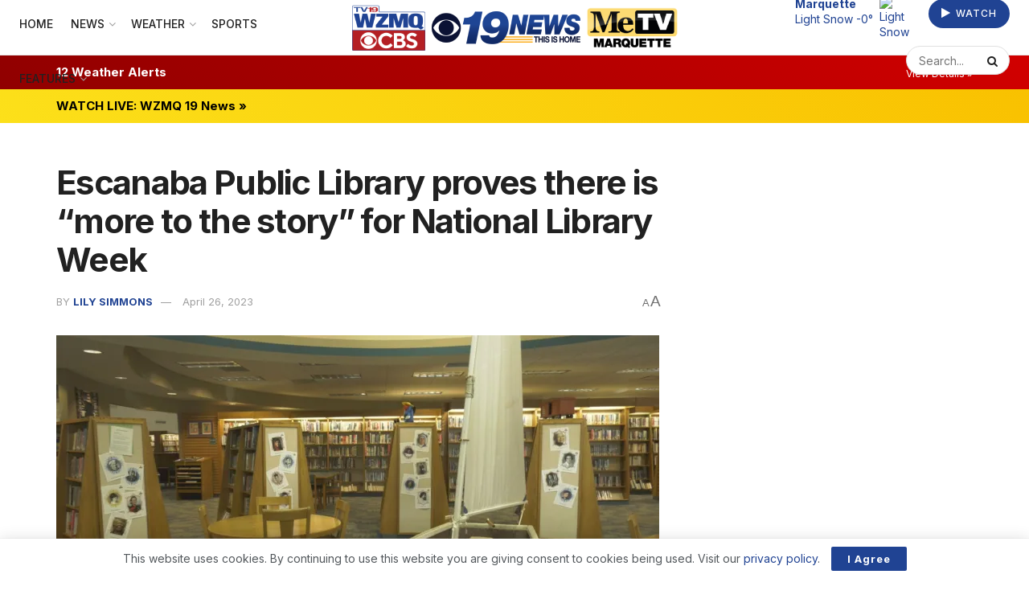

--- FILE ---
content_type: text/css
request_url: https://wzmq19.com/wp-content/themes/lilly-news/style.css?ver=1.0.0
body_size: 348
content:
/* 
Theme Name:		 Lilly News
Theme URI:		 https://lillybroadcasting.com/
Description:	 Design for WZMQ 19
Author:			 Lilly Broadcasting
Author URI:		 https://lillybroadcasting.com/
Template:		 jnews
Version:		 1.0.0
Text Domain:	 lilly-news
*/

.page-id-320075 .content-inner ul, .page-id-320075 .wpb_text_column ul {list-style: none; padding-left: 0;}
.page-id-320075 .entry-header {display: none;}
.page-id-320075 .hero h2 {font-size: 24px; font-weight: 700; line-height: 1.2; margin: 0 0 5px; letter-spacing: normal;}
.page-id-320075 .hero h2 a {color: #fff;}
.page-id-320075 .top-stories h4 {margin-top: 1em; font-size: 16px; font-weight: 700; line-height: 1.4; margin: 0 0 5px; letter-spacing: normal;}
.page-id-320075 .top-stories h4 a {color: #212121;}
.page-id-320075 .story-list h5 {margin-top: .5em; font-size: 14px; font-weight: 700; line-height: 1.4; margin: 0 0 5px; letter-spacing: normal;}
.page-id-320075 .story-list h5 a {color: #212121;}
.page-id-320075 .story-list figure, .page-id-320075 .story-list figure img, .page-id-320075 .story-list .wp-block-post-featured-image {aspect-ratio: 16/9; width: 250px !important;}
.page-id-320075 .featured-segments .title {font-weight: 500; color: #212121; margin-bottom: 20px; margin-top: 10px;}
.page-id-320075 .featured-segments h4 {font-size: 18px; font-weight: 700; color: #212121; margin-top: .5em;}
.page-id-320075 .featured-segments h4 a {color: #212121;}
.page-id-320075 a {transition: color .2s;}
.page-id-320075 a:hover {color: #204393;}
.wp-block-query ul {list-style: none !important;}
.wp-block-query h4 {margin-top: .5em !important;}
.wp-block-query .content-inner ul {padding-left: 0 !important}
:host {--_accent-color: #204393 !important;}

--- FILE ---
content_type: text/vtt
request_url: https://image.mux.com/JwEGEa1MWkwN7lML5pf700WHwT5gV1USZ5HUI71Nrg4s/storyboard.vtt?format=webp
body_size: 6323
content:
WEBVTT

00:00:00.000 --> 00:00:01.042
https://image.mux.com/JwEGEa1MWkwN7lML5pf700WHwT5gV1USZ5HUI71Nrg4s/storyboard.webp#xywh=0,0,284,160

00:00:01.042 --> 00:00:02.084
https://image.mux.com/JwEGEa1MWkwN7lML5pf700WHwT5gV1USZ5HUI71Nrg4s/storyboard.webp#xywh=284,0,284,160

00:00:02.084 --> 00:00:03.125
https://image.mux.com/JwEGEa1MWkwN7lML5pf700WHwT5gV1USZ5HUI71Nrg4s/storyboard.webp#xywh=568,0,284,160

00:00:03.125 --> 00:00:04.167
https://image.mux.com/JwEGEa1MWkwN7lML5pf700WHwT5gV1USZ5HUI71Nrg4s/storyboard.webp#xywh=852,0,284,160

00:00:04.167 --> 00:00:05.209
https://image.mux.com/JwEGEa1MWkwN7lML5pf700WHwT5gV1USZ5HUI71Nrg4s/storyboard.webp#xywh=1136,0,284,160

00:00:05.209 --> 00:00:06.251
https://image.mux.com/JwEGEa1MWkwN7lML5pf700WHwT5gV1USZ5HUI71Nrg4s/storyboard.webp#xywh=0,160,284,160

00:00:06.251 --> 00:00:07.293
https://image.mux.com/JwEGEa1MWkwN7lML5pf700WHwT5gV1USZ5HUI71Nrg4s/storyboard.webp#xywh=284,160,284,160

00:00:07.293 --> 00:00:08.335
https://image.mux.com/JwEGEa1MWkwN7lML5pf700WHwT5gV1USZ5HUI71Nrg4s/storyboard.webp#xywh=568,160,284,160

00:00:08.335 --> 00:00:09.376
https://image.mux.com/JwEGEa1MWkwN7lML5pf700WHwT5gV1USZ5HUI71Nrg4s/storyboard.webp#xywh=852,160,284,160

00:00:09.376 --> 00:00:10.418
https://image.mux.com/JwEGEa1MWkwN7lML5pf700WHwT5gV1USZ5HUI71Nrg4s/storyboard.webp#xywh=1136,160,284,160

00:00:10.418 --> 00:00:11.460
https://image.mux.com/JwEGEa1MWkwN7lML5pf700WHwT5gV1USZ5HUI71Nrg4s/storyboard.webp#xywh=0,320,284,160

00:00:11.460 --> 00:00:12.502
https://image.mux.com/JwEGEa1MWkwN7lML5pf700WHwT5gV1USZ5HUI71Nrg4s/storyboard.webp#xywh=284,320,284,160

00:00:12.502 --> 00:00:13.544
https://image.mux.com/JwEGEa1MWkwN7lML5pf700WHwT5gV1USZ5HUI71Nrg4s/storyboard.webp#xywh=568,320,284,160

00:00:13.544 --> 00:00:14.585
https://image.mux.com/JwEGEa1MWkwN7lML5pf700WHwT5gV1USZ5HUI71Nrg4s/storyboard.webp#xywh=852,320,284,160

00:00:14.585 --> 00:00:15.627
https://image.mux.com/JwEGEa1MWkwN7lML5pf700WHwT5gV1USZ5HUI71Nrg4s/storyboard.webp#xywh=1136,320,284,160

00:00:15.627 --> 00:00:16.669
https://image.mux.com/JwEGEa1MWkwN7lML5pf700WHwT5gV1USZ5HUI71Nrg4s/storyboard.webp#xywh=0,480,284,160

00:00:16.669 --> 00:00:17.711
https://image.mux.com/JwEGEa1MWkwN7lML5pf700WHwT5gV1USZ5HUI71Nrg4s/storyboard.webp#xywh=284,480,284,160

00:00:17.711 --> 00:00:18.753
https://image.mux.com/JwEGEa1MWkwN7lML5pf700WHwT5gV1USZ5HUI71Nrg4s/storyboard.webp#xywh=568,480,284,160

00:00:18.753 --> 00:00:19.795
https://image.mux.com/JwEGEa1MWkwN7lML5pf700WHwT5gV1USZ5HUI71Nrg4s/storyboard.webp#xywh=852,480,284,160

00:00:19.795 --> 00:00:20.836
https://image.mux.com/JwEGEa1MWkwN7lML5pf700WHwT5gV1USZ5HUI71Nrg4s/storyboard.webp#xywh=1136,480,284,160

00:00:20.836 --> 00:00:21.878
https://image.mux.com/JwEGEa1MWkwN7lML5pf700WHwT5gV1USZ5HUI71Nrg4s/storyboard.webp#xywh=0,640,284,160

00:00:21.878 --> 00:00:22.920
https://image.mux.com/JwEGEa1MWkwN7lML5pf700WHwT5gV1USZ5HUI71Nrg4s/storyboard.webp#xywh=284,640,284,160

00:00:22.920 --> 00:00:23.962
https://image.mux.com/JwEGEa1MWkwN7lML5pf700WHwT5gV1USZ5HUI71Nrg4s/storyboard.webp#xywh=568,640,284,160

00:00:23.962 --> 00:00:25.004
https://image.mux.com/JwEGEa1MWkwN7lML5pf700WHwT5gV1USZ5HUI71Nrg4s/storyboard.webp#xywh=852,640,284,160

00:00:25.004 --> 00:00:26.046
https://image.mux.com/JwEGEa1MWkwN7lML5pf700WHwT5gV1USZ5HUI71Nrg4s/storyboard.webp#xywh=1136,640,284,160

00:00:26.046 --> 00:00:27.087
https://image.mux.com/JwEGEa1MWkwN7lML5pf700WHwT5gV1USZ5HUI71Nrg4s/storyboard.webp#xywh=0,800,284,160

00:00:27.087 --> 00:00:28.129
https://image.mux.com/JwEGEa1MWkwN7lML5pf700WHwT5gV1USZ5HUI71Nrg4s/storyboard.webp#xywh=284,800,284,160

00:00:28.129 --> 00:00:29.171
https://image.mux.com/JwEGEa1MWkwN7lML5pf700WHwT5gV1USZ5HUI71Nrg4s/storyboard.webp#xywh=568,800,284,160

00:00:29.171 --> 00:00:30.213
https://image.mux.com/JwEGEa1MWkwN7lML5pf700WHwT5gV1USZ5HUI71Nrg4s/storyboard.webp#xywh=852,800,284,160

00:00:30.213 --> 00:00:31.255
https://image.mux.com/JwEGEa1MWkwN7lML5pf700WHwT5gV1USZ5HUI71Nrg4s/storyboard.webp#xywh=1136,800,284,160

00:00:31.255 --> 00:00:32.296
https://image.mux.com/JwEGEa1MWkwN7lML5pf700WHwT5gV1USZ5HUI71Nrg4s/storyboard.webp#xywh=0,960,284,160

00:00:32.296 --> 00:00:33.338
https://image.mux.com/JwEGEa1MWkwN7lML5pf700WHwT5gV1USZ5HUI71Nrg4s/storyboard.webp#xywh=284,960,284,160

00:00:33.338 --> 00:00:34.380
https://image.mux.com/JwEGEa1MWkwN7lML5pf700WHwT5gV1USZ5HUI71Nrg4s/storyboard.webp#xywh=568,960,284,160

00:00:34.380 --> 00:00:35.422
https://image.mux.com/JwEGEa1MWkwN7lML5pf700WHwT5gV1USZ5HUI71Nrg4s/storyboard.webp#xywh=852,960,284,160

00:00:35.422 --> 00:00:36.464
https://image.mux.com/JwEGEa1MWkwN7lML5pf700WHwT5gV1USZ5HUI71Nrg4s/storyboard.webp#xywh=1136,960,284,160

00:00:36.464 --> 00:00:37.506
https://image.mux.com/JwEGEa1MWkwN7lML5pf700WHwT5gV1USZ5HUI71Nrg4s/storyboard.webp#xywh=0,1120,284,160

00:00:37.506 --> 00:00:38.547
https://image.mux.com/JwEGEa1MWkwN7lML5pf700WHwT5gV1USZ5HUI71Nrg4s/storyboard.webp#xywh=284,1120,284,160

00:00:38.547 --> 00:00:39.589
https://image.mux.com/JwEGEa1MWkwN7lML5pf700WHwT5gV1USZ5HUI71Nrg4s/storyboard.webp#xywh=568,1120,284,160

00:00:39.589 --> 00:00:40.631
https://image.mux.com/JwEGEa1MWkwN7lML5pf700WHwT5gV1USZ5HUI71Nrg4s/storyboard.webp#xywh=852,1120,284,160

00:00:40.631 --> 00:00:41.673
https://image.mux.com/JwEGEa1MWkwN7lML5pf700WHwT5gV1USZ5HUI71Nrg4s/storyboard.webp#xywh=1136,1120,284,160

00:00:41.673 --> 00:00:42.715
https://image.mux.com/JwEGEa1MWkwN7lML5pf700WHwT5gV1USZ5HUI71Nrg4s/storyboard.webp#xywh=0,1280,284,160

00:00:42.715 --> 00:00:43.756
https://image.mux.com/JwEGEa1MWkwN7lML5pf700WHwT5gV1USZ5HUI71Nrg4s/storyboard.webp#xywh=284,1280,284,160

00:00:43.756 --> 00:00:44.798
https://image.mux.com/JwEGEa1MWkwN7lML5pf700WHwT5gV1USZ5HUI71Nrg4s/storyboard.webp#xywh=568,1280,284,160

00:00:44.798 --> 00:00:45.840
https://image.mux.com/JwEGEa1MWkwN7lML5pf700WHwT5gV1USZ5HUI71Nrg4s/storyboard.webp#xywh=852,1280,284,160

00:00:45.840 --> 00:00:46.882
https://image.mux.com/JwEGEa1MWkwN7lML5pf700WHwT5gV1USZ5HUI71Nrg4s/storyboard.webp#xywh=1136,1280,284,160

00:00:46.882 --> 00:00:47.924
https://image.mux.com/JwEGEa1MWkwN7lML5pf700WHwT5gV1USZ5HUI71Nrg4s/storyboard.webp#xywh=0,1440,284,160

00:00:47.924 --> 00:00:48.966
https://image.mux.com/JwEGEa1MWkwN7lML5pf700WHwT5gV1USZ5HUI71Nrg4s/storyboard.webp#xywh=284,1440,284,160

00:00:48.966 --> 00:00:50.007
https://image.mux.com/JwEGEa1MWkwN7lML5pf700WHwT5gV1USZ5HUI71Nrg4s/storyboard.webp#xywh=568,1440,284,160

00:00:50.007 --> 00:00:51.049
https://image.mux.com/JwEGEa1MWkwN7lML5pf700WHwT5gV1USZ5HUI71Nrg4s/storyboard.webp#xywh=852,1440,284,160

00:00:51.049 --> 00:00:52.191
https://image.mux.com/JwEGEa1MWkwN7lML5pf700WHwT5gV1USZ5HUI71Nrg4s/storyboard.webp#xywh=1136,1440,284,160

--- FILE ---
content_type: text/vtt
request_url: https://image.mux.com/JwEGEa1MWkwN7lML5pf700WHwT5gV1USZ5HUI71Nrg4s/storyboard.vtt?format=webp
body_size: 6449
content:
WEBVTT

00:00:00.000 --> 00:00:01.042
https://image.mux.com/JwEGEa1MWkwN7lML5pf700WHwT5gV1USZ5HUI71Nrg4s/storyboard.webp#xywh=0,0,284,160

00:00:01.042 --> 00:00:02.084
https://image.mux.com/JwEGEa1MWkwN7lML5pf700WHwT5gV1USZ5HUI71Nrg4s/storyboard.webp#xywh=284,0,284,160

00:00:02.084 --> 00:00:03.125
https://image.mux.com/JwEGEa1MWkwN7lML5pf700WHwT5gV1USZ5HUI71Nrg4s/storyboard.webp#xywh=568,0,284,160

00:00:03.125 --> 00:00:04.167
https://image.mux.com/JwEGEa1MWkwN7lML5pf700WHwT5gV1USZ5HUI71Nrg4s/storyboard.webp#xywh=852,0,284,160

00:00:04.167 --> 00:00:05.209
https://image.mux.com/JwEGEa1MWkwN7lML5pf700WHwT5gV1USZ5HUI71Nrg4s/storyboard.webp#xywh=1136,0,284,160

00:00:05.209 --> 00:00:06.251
https://image.mux.com/JwEGEa1MWkwN7lML5pf700WHwT5gV1USZ5HUI71Nrg4s/storyboard.webp#xywh=0,160,284,160

00:00:06.251 --> 00:00:07.293
https://image.mux.com/JwEGEa1MWkwN7lML5pf700WHwT5gV1USZ5HUI71Nrg4s/storyboard.webp#xywh=284,160,284,160

00:00:07.293 --> 00:00:08.335
https://image.mux.com/JwEGEa1MWkwN7lML5pf700WHwT5gV1USZ5HUI71Nrg4s/storyboard.webp#xywh=568,160,284,160

00:00:08.335 --> 00:00:09.376
https://image.mux.com/JwEGEa1MWkwN7lML5pf700WHwT5gV1USZ5HUI71Nrg4s/storyboard.webp#xywh=852,160,284,160

00:00:09.376 --> 00:00:10.418
https://image.mux.com/JwEGEa1MWkwN7lML5pf700WHwT5gV1USZ5HUI71Nrg4s/storyboard.webp#xywh=1136,160,284,160

00:00:10.418 --> 00:00:11.460
https://image.mux.com/JwEGEa1MWkwN7lML5pf700WHwT5gV1USZ5HUI71Nrg4s/storyboard.webp#xywh=0,320,284,160

00:00:11.460 --> 00:00:12.502
https://image.mux.com/JwEGEa1MWkwN7lML5pf700WHwT5gV1USZ5HUI71Nrg4s/storyboard.webp#xywh=284,320,284,160

00:00:12.502 --> 00:00:13.544
https://image.mux.com/JwEGEa1MWkwN7lML5pf700WHwT5gV1USZ5HUI71Nrg4s/storyboard.webp#xywh=568,320,284,160

00:00:13.544 --> 00:00:14.585
https://image.mux.com/JwEGEa1MWkwN7lML5pf700WHwT5gV1USZ5HUI71Nrg4s/storyboard.webp#xywh=852,320,284,160

00:00:14.585 --> 00:00:15.627
https://image.mux.com/JwEGEa1MWkwN7lML5pf700WHwT5gV1USZ5HUI71Nrg4s/storyboard.webp#xywh=1136,320,284,160

00:00:15.627 --> 00:00:16.669
https://image.mux.com/JwEGEa1MWkwN7lML5pf700WHwT5gV1USZ5HUI71Nrg4s/storyboard.webp#xywh=0,480,284,160

00:00:16.669 --> 00:00:17.711
https://image.mux.com/JwEGEa1MWkwN7lML5pf700WHwT5gV1USZ5HUI71Nrg4s/storyboard.webp#xywh=284,480,284,160

00:00:17.711 --> 00:00:18.753
https://image.mux.com/JwEGEa1MWkwN7lML5pf700WHwT5gV1USZ5HUI71Nrg4s/storyboard.webp#xywh=568,480,284,160

00:00:18.753 --> 00:00:19.795
https://image.mux.com/JwEGEa1MWkwN7lML5pf700WHwT5gV1USZ5HUI71Nrg4s/storyboard.webp#xywh=852,480,284,160

00:00:19.795 --> 00:00:20.836
https://image.mux.com/JwEGEa1MWkwN7lML5pf700WHwT5gV1USZ5HUI71Nrg4s/storyboard.webp#xywh=1136,480,284,160

00:00:20.836 --> 00:00:21.878
https://image.mux.com/JwEGEa1MWkwN7lML5pf700WHwT5gV1USZ5HUI71Nrg4s/storyboard.webp#xywh=0,640,284,160

00:00:21.878 --> 00:00:22.920
https://image.mux.com/JwEGEa1MWkwN7lML5pf700WHwT5gV1USZ5HUI71Nrg4s/storyboard.webp#xywh=284,640,284,160

00:00:22.920 --> 00:00:23.962
https://image.mux.com/JwEGEa1MWkwN7lML5pf700WHwT5gV1USZ5HUI71Nrg4s/storyboard.webp#xywh=568,640,284,160

00:00:23.962 --> 00:00:25.004
https://image.mux.com/JwEGEa1MWkwN7lML5pf700WHwT5gV1USZ5HUI71Nrg4s/storyboard.webp#xywh=852,640,284,160

00:00:25.004 --> 00:00:26.046
https://image.mux.com/JwEGEa1MWkwN7lML5pf700WHwT5gV1USZ5HUI71Nrg4s/storyboard.webp#xywh=1136,640,284,160

00:00:26.046 --> 00:00:27.087
https://image.mux.com/JwEGEa1MWkwN7lML5pf700WHwT5gV1USZ5HUI71Nrg4s/storyboard.webp#xywh=0,800,284,160

00:00:27.087 --> 00:00:28.129
https://image.mux.com/JwEGEa1MWkwN7lML5pf700WHwT5gV1USZ5HUI71Nrg4s/storyboard.webp#xywh=284,800,284,160

00:00:28.129 --> 00:00:29.171
https://image.mux.com/JwEGEa1MWkwN7lML5pf700WHwT5gV1USZ5HUI71Nrg4s/storyboard.webp#xywh=568,800,284,160

00:00:29.171 --> 00:00:30.213
https://image.mux.com/JwEGEa1MWkwN7lML5pf700WHwT5gV1USZ5HUI71Nrg4s/storyboard.webp#xywh=852,800,284,160

00:00:30.213 --> 00:00:31.255
https://image.mux.com/JwEGEa1MWkwN7lML5pf700WHwT5gV1USZ5HUI71Nrg4s/storyboard.webp#xywh=1136,800,284,160

00:00:31.255 --> 00:00:32.296
https://image.mux.com/JwEGEa1MWkwN7lML5pf700WHwT5gV1USZ5HUI71Nrg4s/storyboard.webp#xywh=0,960,284,160

00:00:32.296 --> 00:00:33.338
https://image.mux.com/JwEGEa1MWkwN7lML5pf700WHwT5gV1USZ5HUI71Nrg4s/storyboard.webp#xywh=284,960,284,160

00:00:33.338 --> 00:00:34.380
https://image.mux.com/JwEGEa1MWkwN7lML5pf700WHwT5gV1USZ5HUI71Nrg4s/storyboard.webp#xywh=568,960,284,160

00:00:34.380 --> 00:00:35.422
https://image.mux.com/JwEGEa1MWkwN7lML5pf700WHwT5gV1USZ5HUI71Nrg4s/storyboard.webp#xywh=852,960,284,160

00:00:35.422 --> 00:00:36.464
https://image.mux.com/JwEGEa1MWkwN7lML5pf700WHwT5gV1USZ5HUI71Nrg4s/storyboard.webp#xywh=1136,960,284,160

00:00:36.464 --> 00:00:37.506
https://image.mux.com/JwEGEa1MWkwN7lML5pf700WHwT5gV1USZ5HUI71Nrg4s/storyboard.webp#xywh=0,1120,284,160

00:00:37.506 --> 00:00:38.547
https://image.mux.com/JwEGEa1MWkwN7lML5pf700WHwT5gV1USZ5HUI71Nrg4s/storyboard.webp#xywh=284,1120,284,160

00:00:38.547 --> 00:00:39.589
https://image.mux.com/JwEGEa1MWkwN7lML5pf700WHwT5gV1USZ5HUI71Nrg4s/storyboard.webp#xywh=568,1120,284,160

00:00:39.589 --> 00:00:40.631
https://image.mux.com/JwEGEa1MWkwN7lML5pf700WHwT5gV1USZ5HUI71Nrg4s/storyboard.webp#xywh=852,1120,284,160

00:00:40.631 --> 00:00:41.673
https://image.mux.com/JwEGEa1MWkwN7lML5pf700WHwT5gV1USZ5HUI71Nrg4s/storyboard.webp#xywh=1136,1120,284,160

00:00:41.673 --> 00:00:42.715
https://image.mux.com/JwEGEa1MWkwN7lML5pf700WHwT5gV1USZ5HUI71Nrg4s/storyboard.webp#xywh=0,1280,284,160

00:00:42.715 --> 00:00:43.756
https://image.mux.com/JwEGEa1MWkwN7lML5pf700WHwT5gV1USZ5HUI71Nrg4s/storyboard.webp#xywh=284,1280,284,160

00:00:43.756 --> 00:00:44.798
https://image.mux.com/JwEGEa1MWkwN7lML5pf700WHwT5gV1USZ5HUI71Nrg4s/storyboard.webp#xywh=568,1280,284,160

00:00:44.798 --> 00:00:45.840
https://image.mux.com/JwEGEa1MWkwN7lML5pf700WHwT5gV1USZ5HUI71Nrg4s/storyboard.webp#xywh=852,1280,284,160

00:00:45.840 --> 00:00:46.882
https://image.mux.com/JwEGEa1MWkwN7lML5pf700WHwT5gV1USZ5HUI71Nrg4s/storyboard.webp#xywh=1136,1280,284,160

00:00:46.882 --> 00:00:47.924
https://image.mux.com/JwEGEa1MWkwN7lML5pf700WHwT5gV1USZ5HUI71Nrg4s/storyboard.webp#xywh=0,1440,284,160

00:00:47.924 --> 00:00:48.966
https://image.mux.com/JwEGEa1MWkwN7lML5pf700WHwT5gV1USZ5HUI71Nrg4s/storyboard.webp#xywh=284,1440,284,160

00:00:48.966 --> 00:00:50.007
https://image.mux.com/JwEGEa1MWkwN7lML5pf700WHwT5gV1USZ5HUI71Nrg4s/storyboard.webp#xywh=568,1440,284,160

00:00:50.007 --> 00:00:51.049
https://image.mux.com/JwEGEa1MWkwN7lML5pf700WHwT5gV1USZ5HUI71Nrg4s/storyboard.webp#xywh=852,1440,284,160

00:00:51.049 --> 00:00:52.191
https://image.mux.com/JwEGEa1MWkwN7lML5pf700WHwT5gV1USZ5HUI71Nrg4s/storyboard.webp#xywh=1136,1440,284,160